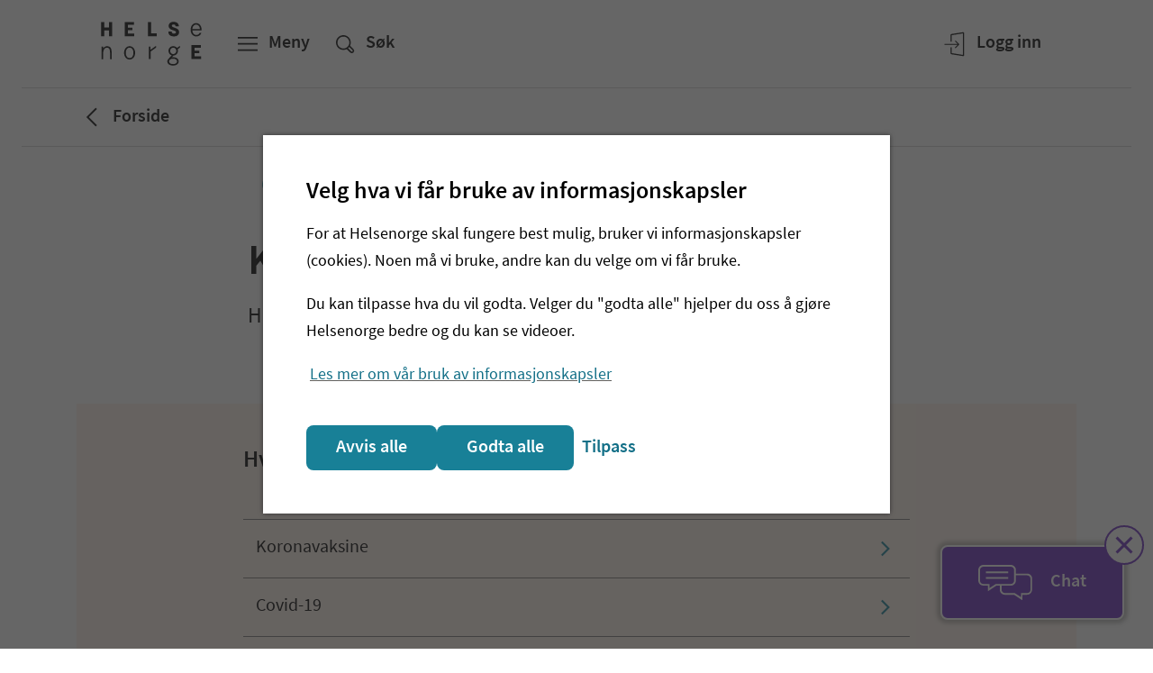

--- FILE ---
content_type: text/html; charset=utf-8
request_url: https://www.helsenorge.no/koronavirus/
body_size: 30138
content:


<!DOCTYPE html>

<html lang="no">
<head>

    

    <script nonce="&#x2B;g/kvWww6/4CyL5ksgPTHKEnAeda9ulCErs8VE&#x2B;NHFI=">
window.esmsInitOptions = {
  nonce: "&#x2B;g/kvWww6/4CyL5ksgPTHKEnAeda9ulCErs8VE&#x2B;NHFI=",
  polyfillDisable: ["css-modules", "json-modules"]
}
</script>
<script type="importmap" nonce="&#x2B;g/kvWww6/4CyL5ksgPTHKEnAeda9ulCErs8VE&#x2B;NHFI=">
{
  "imports": {
    "react": "/Static/js/esm/react-19.2.1.min.js",
    "react-dom/client": "/Static/js/esm/react-dom-19.2.1.min.js"
  }
}
</script>


<meta http-equiv='Content-Security-Policy' content="require-trusted-types-for &#x27;script&#x27;; trusted-types default dompurify esmoduleshims" />
<script nonce="&#x2B;g/kvWww6/4CyL5ksgPTHKEnAeda9ulCErs8VE&#x2B;NHFI=">
    (function () {
        if (window.trustedTypes && window.trustedTypes.createPolicy) {
            window.trustedTypes.createPolicy('default', {
                createHTML: (string) => {
                    return DOMPurify.sanitize(string);
                },
                createScriptURL: string => {
                    var origin = new URL(string, document.baseURI).origin.toString();
                    if (['https://cdn.helsenorge.no','https://www.helsenorge.no'].some(o => origin === o)) {
                        return string;
                    }
                    var message = 'Only scripts from helsenorge static can be created.';
                    console.error(message);
                    throw new Error(message);
                }
            });
        }
    })();
</script>
        <title>Koronavirus - Helsenorge</title>
            <meta name="description" content="Her finner du kvalitetssikret informasjon og oversikt over r&#xE5;d og regler om koronaviruset." />
            <meta name="keywords" content="korona,corona,koronaregler,koro,coronaregler,kovid,coron,koronav,coro,covid-19,covid,omikron,omicron,koronasjekk, koronatelefon" />
            <meta name="google-site-verification" content="JrRMQZPl6hnRIkjxxMmZBJ3ZV7Yp5ZaMjAD91Leifzg" />

    <meta property="og:title" content="Koronavirus" />
    <meta property="twitter:title" content="Koronavirus" />

    <meta property="og:description" content="Her finner du kvalitetssikret informasjon og oversikt over r&#xE5;d og regler om koronaviruset." />
    <meta property="twitter:description" content="Her finner du kvalitetssikret informasjon og oversikt over r&#xE5;d og regler om koronaviruset." />

    <meta property="og:type" content="article" />
        <meta property="article:published_time" content="2020-04-02T23:11:45.0000000&#x2B;02:00" />
        <meta property="article:modified_time " content="2020-04-02T23:11:45.0000000&#x2B;02:00" />

    <meta property="twitter:card" content="summary" />

    <meta property="og:image" content="https://www.helsenorge.no/4a4bf2/globalassets/bilder/forsidebanner_korona.png?width=1200&amp;hash=D77AA89A0AAB136B7B3AFD5BBC90CBDE03A05C8297904D5E31FC519A5F3D7CCF" />
    <meta property="twitter:image" content="https://www.helsenorge.no/4a4bf2/globalassets/bilder/forsidebanner_korona.png?width=1200&amp;hash=D77AA89A0AAB136B7B3AFD5BBC90CBDE03A05C8297904D5E31FC519A5F3D7CCF" />

    <meta property="og:image:alt" content="Illustrasjonsbilde av koronaviruset" />

<meta property="fb:pages" content="206668982720062">
<meta property="og:image:width" content="1200" />
<meta property="og:image:height" content="630" />
<meta property="og:locale" content="nb_no" />
<meta property="og:url" content="https://www.helsenorge.no/koronavirus/" />
<meta property="og:updated_time" content="2020-04-02T23:11:45.0000000&#x2B;02:00" />


    <meta name="viewport" content="width=device-width, initial-scale=1">


    

<script nonce="&#x2B;g/kvWww6/4CyL5ksgPTHKEnAeda9ulCErs8VE&#x2B;NHFI=">
    var HN = {"Rest":{"CmsContentApiUrl":"https://www.helsenorge.no","Environment":"","TjenesterUrl":"https://tjenester.helsenorge.no","TjenesterApiUrl":"https://tjenester.helsenorge.no","TokenCountdown":180000,"TokenLifetime":1800000,"TokenWarnUserWhenRemaining":300000,"HelseNorgeUrl":"https://www.helsenorge.no","LogLevel":4},"Page":{"Assets":"https://cdn.helsenorge.no"},"Commands":{"GetFeatureToggles":{"FeatureToggles":{"TrustedTypes":true,"CookieBanner":true,"RepresentasjonBrokerEnabled":false,"SessionUpdaterEnabled":false,"DisableAdobeAnalytics":true}}}};
</script>


    

    

        <link type="text/css" rel="preload" as="style" href="https://cdn.helsenorge.no/core/static/css/helsenorge.BHGvmABj.css">
        <link type="text/css" rel="preload" as="style" href="https://cdn.helsenorge.no/header-footer/static/css/index.Cxyp0gpE.css">
<template id="hn-webcomp-header-footer-template">
            <link type="text/css" rel="stylesheet" href="https://cdn.helsenorge.no/core/static/css/helsenorge.BHGvmABj.css">
            <link type="text/css" rel="stylesheet" href="https://cdn.helsenorge.no/header-footer/static/css/index.Cxyp0gpE.css">
</template>


<template id="hn-webcomp-personvelger-template">
    <link href="https://cdn.helsenorge.no/core/static/css/helsenorge.BHGvmABj.css" rel="stylesheet" />
<link href="https://cdn.helsenorge.no/personvelgeren/static/css/index.Can2OGdd.css" rel="stylesheet" />

</template>
    
<template id="hn-webcomp-skjema-template">
    
</template>
    <link href="https://www.helsenorge.no/koronavirus/" rel="canonical" />
        <link href="https://www.helsenorge.no/koronavirus/" hreflang="no" rel="alternate" />
        <link href="https://www.helsenorge.no/en/coronavirus/" hreflang="en" rel="alternate" />
    <link rel="apple-touch-icon" sizes="180x180" href="/apple-touch-icon.png">
<link rel="icon" type="image/svg+xml" href="/favicon.svg">
<link rel="alternate icon" type="image/png" sizes="32x32" href="/favicon-32x32.png">
<link rel="alternate icon" type="image/png" sizes="16x16" href="/favicon-16x16.png">
<link rel="manifest" href="/site.webmanifest">
<link rel="mask-icon" href="/safari-pinned-tab.svg" color="#5bbad5">
<meta name="msapplication-TileColor" content="#2b5797">
<meta name="theme-color" content="#ffffff">
    <link href="/frontend/static/css/helsenorge-cms-web.B1OgGQNw.css" rel="stylesheet" />
<script nonce="&#x2B;g/kvWww6/4CyL5ksgPTHKEnAeda9ulCErs8VE&#x2B;NHFI=">
"use strict";(()=>{var i=()=>{let e=window.location.href.indexOf("action=noredirect")!==-1,t=Date.now(),n=window.location.href.match(/expire=(\d+)/);if(!e||!n)return!1;let o=parseInt(n[1],10);return e&&o-t>0&&o-t<3e5},r=e=>{let n=("; "+document.cookie).split("; "+e+"=");if(n.length===2){let o=n.pop();return o==null?void 0:o.split(";").shift()}},c=()=>{var e,t;(!i()&&r((e=window.TjenesterRedirect)==null?void 0:e.LoggedInCookieName)==="1"||((t=window.TjenesterRedirect)==null?void 0:t.IsShadowPage)==="True")&&window.location.replace(window.TjenesterRedirect.RedirectUrl)};c();})();

</script>

</head>
<body class="body body--temapage">
    
    
    <div id="browser-warning"></div>


<hn-webcomp-header language="nb-NO" class="hn-header">
    <div id="react_0HNIJ9FHR7JTM"><span class="_header-skeleton-container_1ge0n_23"><span class="_header-skeleton_1ge0n_23"><span class="_header-skeleton__button_1ge0n_82 _header-skeleton__button--md_1ge0n_92"></span><span class="_header-skeleton__button_1ge0n_82"></span><span class="_header-skeleton__button_1ge0n_82 _header-skeleton__button--tablet_1ge0n_106"></span><span class="_header-skeleton__button_1ge0n_82 _header-skeleton__button--right_1ge0n_103"></span><span class="_header-skeleton__button_1ge0n_82 _header-skeleton__button--lg_1ge0n_95 _header-skeleton__button--tablet_1ge0n_106"></span><span class="_header-skeleton__button_1ge0n_82 _header-skeleton__button--lg_1ge0n_95"></span></span></span></div>
</hn-webcomp-header>

    <div id="main-content-wrapper">
<div id="react_0HNIJ9FHR7JTN"></div>        <div class="js-personvelger-hide">
                <div class="d-print-none">
                    <hn-webcomp-driftspanel contentreference="15699" language="nb-NO"></hn-webcomp-driftspanel>
                </div>



<div id="react_0HNIJ9FHR7JTO" class="mb-4 mb-md-5"><div class="_border_1jiui_16"></div><div class="container"><div class="row"><div class="col"><nav class="_breadcrumb__content_1jiui_32" aria-label="Brødsmulesti"><a href="/" class="_breadcrumb__link_1jiui_50" data-testid="breadcrumb-link"><svg data-analyticsid="icon" class="hnds-style-icon" role="presentation" focusable="false" aria-hidden="true" viewBox="0 0 48 48" style="min-width:48px;min-height:48px" width="48" height="48" fill="black" color="black"><path d="M30.66 32.951l-1.409 1.42L18.8 24l10.451-10.37 1.409 1.42L21.64 24z"></path></svg><span class="_breadcrumb__label_1jiui_36">Forside</span></a></nav></div></div></div><div class="_border_1jiui_16"></div></div>


    <div class="container d-print-none">
        <div class="row">
            <div class="col-md-10 offset-md-1 col-lg-8 offset-lg-2">
                <div id="react_0HNIJ9FHR7JTP"><nav class="_languageselector_j6bto_3" aria-label="Språkvalg"><div class="_dropdown_1ocyu_4"><button type="button" class="_dropdown__toggle_1ocyu_9 _dropdown__toggle--with-icon_1ocyu_49 _dropdown__toggle--borderless_1ocyu_52" data-analyticsid="dropdown" aria-labelledby=":R0:" aria-haspopup="true" aria-controls=":R0H2:" aria-expanded="false" style="width:auto;max-width:100%;min-width:96px"><svg data-analyticsid="icon" class="hnds-style-icon _dropdown__left-icon_1ocyu_82" role="presentation" focusable="false" aria-hidden="true" viewBox="0 0 48 48" style="min-width:38px;min-height:38px" width="38" height="38" fill="black" color="black"><path d="M35.49 32.138a21.747 21.747 0 00-4.009-2.281c.58-1.555.974-3.264 1.083-5.1h5.539a14.178 14.178 0 01-2.612 7.381zm-9.244 5.795c1.38-1.417 3.205-3.62 4.552-6.444a19.918 19.918 0 013.576 2.02 14.239 14.239 0 01-8.128 4.424zm-1.488-7.87c1.488.077 2.941.343 4.359.795-1.314 2.683-3.094 4.765-4.36 6.045v-6.84zm0-5.306h6.035a15.719 15.719 0 01-.982 4.467 18.969 18.969 0 00-5.053-.93v-3.537zm0-5.73a19.583 19.583 0 004.988-.834c.572 1.46.958 3.07 1.056 4.796h-6.044v-3.963zm0-8.219c1.232 1.22 2.954 3.196 4.258 5.754-1.367.4-2.788.633-4.258.696v-6.45zm9.46 3.257a18.005 18.005 0 01-3.5 1.903c-1.323-2.685-3.083-4.78-4.43-6.149a14.238 14.238 0 017.93 4.246zm1.134 1.359a14.169 14.169 0 012.75 7.565h-5.53a17.324 17.324 0 00-1.146-5.396 19.764 19.764 0 003.926-2.17zm-12.363 1.828a17.287 17.287 0 01-4.273-.768c1.335-2.573 3.066-4.564 4.273-5.767v6.535zm0 5.737h-6.16c.118-1.757.53-3.403 1.133-4.89 1.63.532 3.307.84 5.027.922v3.968zm0 5.299c-1.82.07-3.57.375-5.242.91a15.39 15.39 0 01-.928-4.44h6.17v3.53zm0 8.774c-1.293-1.26-3.194-3.413-4.557-6.233a17.657 17.657 0 014.557-.776v7.009zm-9.693-3.638a18.045 18.045 0 013.454-1.976c1.332 2.825 3.16 5.033 4.56 6.456a14.24 14.24 0 01-8.014-4.48zm-1.108-1.378a14.187 14.187 0 01-2.543-7.289h5.403c.09 1.826.467 3.52 1.03 5.064a19.909 19.909 0 00-3.89 2.225zm.278-16.716a21.62 21.62 0 003.827 2.139 17.704 17.704 0 00-1.237 5.52h-5.41a14.172 14.172 0 012.82-7.659zm8.887-5.494c-1.31 1.35-3.011 3.408-4.327 6.021a19.658 19.658 0 01-3.416-1.88 14.24 14.24 0 017.743-4.141zm2.52-2.005c-8.846 0-16.042 7.196-16.042 16.043 0 8.845 7.196 16.043 16.042 16.043 8.846 0 16.044-7.198 16.044-16.043 0-8.847-7.198-16.043-16.044-16.043z"></path></svg><span id=":R0:" class="_dropdown__toggle__text_1ocyu_71">Språk/Language</span><svg data-analyticsid="icon" class="hnds-style-icon _dropdown__right-icon_1ocyu_85" role="presentation" focusable="false" aria-hidden="true" viewBox="0 0 48 48" style="min-width:38px;min-height:38px" width="38" height="38" fill="black" color="black"><path d="M32.577 17.885l1.793 1.779-10.371 10.451L13.63 19.664l1.793-1.779 8.576 8.644z"></path></svg></button><div id=":R0H2:" class="_dropdown__content_1ocyu_97" style="position:fixed;left:0;top:0;z-index:81000"><ul class="_dropdown__options_1ocyu_107" role="group" aria-labelledby=":R0:" tabindex="-1"><li class="_dropdown__list-item_1ocyu_119 _dropdown__list-item--single-select_1ocyu_141" id=":R0H1:-0"><div class="_single-select-item_kqwhz_3"><a href="https://www.helsenorge.no/koronavirus/" class="_as-child-reset_1rjsf_1 _single-select-item__content_kqwhz_9"><span class="_single-select-item__dot_kqwhz_22" aria-hidden="true"></span><span>Norsk</span></a></div></li><li class="_dropdown__list-item_1ocyu_119 _dropdown__list-item--single-select_1ocyu_141" id=":R0H1:-1"><div class="_single-select-item_kqwhz_3"><a href="https://www.helsenorge.no/en/coronavirus/" class="_as-child-reset_1rjsf_1 _single-select-item__content_kqwhz_9"><span class="_single-select-item__dot_kqwhz_22" aria-hidden="true"></span><span>English</span></a></div></li></ul></div></div></nav></div>
                
            </div>
        </div>
    </div>
            <div dir="ltr">
                



<main aria-labelledby="sidetittel">
    <div class="container mb-7 mb-lg-8">
        <div class="row">
            <div class="col-md-10 offset-md-1 col-lg-8 offset-lg-2 pageheader">
                



<h1 id="sidetittel" class="title1 title1--main">Koronavirus</h1>
                



<p class="preamble preamble--main">Her finner du informasjon og råd om koronaviruset. </p>
            </div>
        </div>
    </div>

    
<div class="block default-block-spacing remove-block-spacing linklistblock  maincontentarea">


<div class="">
    <div class='container '><div class='row default-block-spacing no-gutters'><div class='col-12 bg-cherry50 '>

<div id="react_0HNIJ9FHR7JTK"><div class="_linklistblock_1fsky_15"><div class="_linklistblock__content_1fsky_21 _linklistblock__content--cherry_1fsky_57 _linklistblock__content--grid_1fsky_37"><h3 class="_title_1exop_2 _title--title3_1exop_41" style="margin-top:0rem;margin-bottom:1rem" data-analyticsid="title">Hva vil du vite mer om?</h3><span class="_spacer_1dxib_2 _spacer--l_1dxib_25" data-analyticsid="spacer"></span><ul class="_link-list_11yux_16" data-analyticsid="link-list"><li class="_link-list_11yux_16 _link-list__list-item--line_11yux_35" data-analyticsid="link"><a class="_link-list__anchor_11yux_62 _link-list__anchor--cherry_11yux_150 _link-list__anchor--line--cherry_11yux_85 _link-list__anchor--medium_11yux_116" href="https://www.helsenorge.no/koronavirus/koronavaksine/"><div class="_link-list__status-marker_11yux_228"></div><span class="_element-header_9m7pz_14"><span class="_element-header__icon_9m7pz_86"><span class="_link-list__image-container_11yux_210"></span></span><span class="_element-header__content_9m7pz_42" data-hasstatusdots="false"><span class="_element-header__title_9m7pz_35">Koronavaksine</span></span><span class="_element-header__badge-container_9m7pz_86"></span><span class="_element-header__chevron_9m7pz_86" data-parenttype="linklist"><svg data-analyticsid="icon" class="hnds-style-icon" role="presentation" focusable="false" aria-hidden="true" viewBox="0 0 48 48" style="min-width:38px;min-height:38px" width="38" height="38" fill="black" color="black"><path d="M17.885 32.577l1.779 1.793 10.451-10.371L19.664 13.63l-1.779 1.793 8.644 8.576z"></path></svg></span></span></a></li><li class="_link-list_11yux_16 _link-list__list-item--line_11yux_35" data-analyticsid="link"><a class="_link-list__anchor_11yux_62 _link-list__anchor--cherry_11yux_150 _link-list__anchor--line--cherry_11yux_85 _link-list__anchor--medium_11yux_116" href="https://www.helsenorge.no/koronavirus/covid-19/"><div class="_link-list__status-marker_11yux_228"></div><span class="_element-header_9m7pz_14"><span class="_element-header__icon_9m7pz_86"><span class="_link-list__image-container_11yux_210"></span></span><span class="_element-header__content_9m7pz_42" data-hasstatusdots="false"><span class="_element-header__title_9m7pz_35">Covid-19</span></span><span class="_element-header__badge-container_9m7pz_86"></span><span class="_element-header__chevron_9m7pz_86" data-parenttype="linklist"><svg data-analyticsid="icon" class="hnds-style-icon" role="presentation" focusable="false" aria-hidden="true" viewBox="0 0 48 48" style="min-width:38px;min-height:38px" width="38" height="38" fill="black" color="black"><path d="M17.885 32.577l1.779 1.793 10.451-10.371L19.664 13.63l-1.779 1.793 8.644 8.576z"></path></svg></span></span></a></li><li class="_link-list_11yux_16 _link-list__list-item--line_11yux_35" data-analyticsid="link"><a class="_link-list__anchor_11yux_62 _link-list__anchor--cherry_11yux_150 _link-list__anchor--line--cherry_11yux_85 _link-list__anchor--medium_11yux_116" href="https://www.helsenorge.no/koronavirus/senfolger-covid19/"><div class="_link-list__status-marker_11yux_228"></div><span class="_element-header_9m7pz_14"><span class="_element-header__icon_9m7pz_86"><span class="_link-list__image-container_11yux_210"></span></span><span class="_element-header__content_9m7pz_42" data-hasstatusdots="false"><span class="_element-header__title_9m7pz_35">Senfølger etter Covid-19</span></span><span class="_element-header__badge-container_9m7pz_86"></span><span class="_element-header__chevron_9m7pz_86" data-parenttype="linklist"><svg data-analyticsid="icon" class="hnds-style-icon" role="presentation" focusable="false" aria-hidden="true" viewBox="0 0 48 48" style="min-width:38px;min-height:38px" width="38" height="38" fill="black" color="black"><path d="M17.885 32.577l1.779 1.793 10.451-10.371L19.664 13.63l-1.779 1.793 8.644 8.576z"></path></svg></span></span></a></li><li class="_link-list_11yux_16 _link-list__list-item--line_11yux_35" data-analyticsid="link"><a class="_link-list__anchor_11yux_62 _link-list__anchor--cherry_11yux_150 _link-list__anchor--line--cherry_11yux_85 _link-list__anchor--medium_11yux_116" href="https://www.fhi.no/sm/luftveisinfeksjoner/smittevernrad-ved-luftveisinfeksjoner/"><div class="_link-list__status-marker_11yux_228"></div><span class="_element-header_9m7pz_14"><span class="_element-header__icon_9m7pz_86"><span class="_link-list__image-container_11yux_210"></span></span><span class="_element-header__content_9m7pz_42" data-hasstatusdots="false"><span class="_element-header__title_9m7pz_35">Forkjølelse, influensa, covid-19 og andre luftveisinfeksjoner (fhi.no)</span></span><span class="_element-header__badge-container_9m7pz_86"></span><span class="_element-header__chevron_9m7pz_86" data-parenttype="linklist"><svg data-analyticsid="icon" class="hnds-style-icon" role="presentation" focusable="false" aria-hidden="true" viewBox="0 0 48 48" style="min-width:38px;min-height:38px" width="38" height="38" fill="black" color="black"><path d="M17.885 32.577l1.779 1.793 10.451-10.371L19.664 13.63l-1.779 1.793 8.644 8.576z"></path></svg></span></span></a></li><li class="_link-list_11yux_16 _link-list__list-item--line_11yux_35" data-analyticsid="link"><a class="_link-list__anchor_11yux_62 _link-list__anchor--cherry_11yux_150 _link-list__anchor--line--cherry_11yux_85 _link-list__anchor--medium_11yux_116" href="https://www.fhi.no/va/voksenvaksinasjon/vaksiner-mot-sykdommene-a-a/"><div class="_link-list__status-marker_11yux_228"></div><span class="_element-header_9m7pz_14"><span class="_element-header__icon_9m7pz_86"><span class="_link-list__image-container_11yux_210"></span></span><span class="_element-header__content_9m7pz_42" data-hasstatusdots="false"><span class="_element-header__title_9m7pz_35">Vaksiner i voksenvaksinasjonsprogrammet (fhi.no)</span></span><span class="_element-header__badge-container_9m7pz_86"></span><span class="_element-header__chevron_9m7pz_86" data-parenttype="linklist"><svg data-analyticsid="icon" class="hnds-style-icon" role="presentation" focusable="false" aria-hidden="true" viewBox="0 0 48 48" style="min-width:38px;min-height:38px" width="38" height="38" fill="black" color="black"><path d="M17.885 32.577l1.779 1.793 10.451-10.371L19.664 13.63l-1.779 1.793 8.644 8.576z"></path></svg></span></span></a></li><li class="_link-list_11yux_16 _link-list__list-item--line_11yux_35" data-analyticsid="link"><a class="_link-list__anchor_11yux_62 _link-list__anchor--cherry_11yux_150 _link-list__anchor--line--cherry_11yux_85 _link-list__anchor--medium_11yux_116" href="https://www.fhi.no/ss/korona/koronavirus/"><div class="_link-list__status-marker_11yux_228"></div><span class="_element-header_9m7pz_14"><span class="_element-header__icon_9m7pz_86"><span class="_link-list__image-container_11yux_210"></span></span><span class="_element-header__content_9m7pz_42" data-hasstatusdots="false"><span class="_element-header__title_9m7pz_35">Aktuelt om koronavirus (fhi.no)</span></span><span class="_element-header__badge-container_9m7pz_86"></span><span class="_element-header__chevron_9m7pz_86" data-parenttype="linklist"><svg data-analyticsid="icon" class="hnds-style-icon" role="presentation" focusable="false" aria-hidden="true" viewBox="0 0 48 48" style="min-width:38px;min-height:38px" width="38" height="38" fill="black" color="black"><path d="M17.885 32.577l1.779 1.793 10.451-10.371L19.664 13.63l-1.779 1.793 8.644 8.576z"></path></svg></span></span></a></li></ul></div></div></div>
</div></div></div>
</div>
</div><div class="block default-block-spacing remove-block-spacing searchblock  maincontentarea">
<div id="react_0HNIJ9FHR7JTL" class="print-border"><div class="_searchblock-wrapper_1nisf_15"><div class="container"><div class="row"><div class="col col-md-10 offset-md-1 col-lg-8 offset-lg-2"><div class="_searchblock_1nisf_15 _searchblock--no-image_1nisf_37"><div class=""><h2 class="_title_1exop_2 _title--title3_1exop_41 _searchblock__title_1nisf_51" style="margin-top:0rem;margin-bottom:0rem" data-analyticsid="title">Hva lurer du på om korona?</h2><form class="_search-input_1quqk_1"><div class=""><span tabindex="-1"></span><div data-analyticsid="input" class="_input-wrapper_1thcd_14"><div class="_content-wrapper_1thcd_18"><div class="_input-container_1thcd_29"><input aria-label="Søk på helsenorge.no" name="query" type="search" id=":Rp:" class="_input-container__input_1thcd_119" aria-invalid="false" autoComplete="off" value=""/></div><div class="_content-wrapper__right-of-input_1thcd_24"></div></div></div></div><button data-analyticsid="button" class="_button-wrapper_10o57_52" type="submit"><span class="_button_10o57_52 _button--normal_10o57_122 _button--outline_10o57_380 _button--on-dark_10o57_522"><span class="_button__text_10o57_98"><span>Søk</span></span></span></button></form></div></div></div></div></div></div></div>
</div>

    <div class="container my-7 my-lg-8">
        <div class="row border-top-1 pt-6">
            <div class="col-md-10 offset-md-1 col-lg-8 offset-lg-2">
                


    <p class="paragraph">Sist oppdatert onsdag 31. januar 2024</p>

            </div>
        </div>
    </div>
</main>

            </div>
        </div>
    </div>

            <div class="js-personvelger-hide">
                

<div id="react_0HNIJ9FHR7JTQ"><aside class="_userfeedback_16vz4_15" aria-label="Fant du det du lette etter?"><form method="post"><div data-analyticsid="validation"><div class="container"><div class="row"><div data-analyticsid="form-group" class="_form-group-wrapper_9372c_14 col col-md-10 offset-md-1 col-lg-8 offset-lg-2"><h4 class="_title_1exop_2 _title--title4_1exop_52" style="margin-top:0rem;margin-bottom:2rem" data-analyticsid="title">Fant du det du lette etter?</h4><div class=""><span tabindex="-1"></span><div><fieldset class="_field-set_9372c_22"><div class="_userfeedback__buttons_16vz4_29"><button data-analyticsid="button" class="_button-wrapper_10o57_52 _userfeedback__primary_16vz4_33" type="submit"><span class="_button_10o57_52 _button--normal_10o57_122"><span class="_button__text_10o57_98"><span>Ja</span></span></span></button><button data-analyticsid="button" class="_button-wrapper_10o57_52" type="button"><span class="_button_10o57_52 _button--normal_10o57_122"><span class="_button__text_10o57_98"><span>Nei</span></span></span></button></div></fieldset></div></div></div><span class="_spacer_1dxib_2 _spacer--l_1dxib_25" data-analyticsid="spacer"></span></div></div></div><div role="status" aria-atomic="true" aria-live="polite" aria-relevant="all" class="_validation__summary_1jnfx_59"></div></form></aside></div>

            </div>

<hn-webcomp-footer language="nb-NO" nomargin="true"></hn-webcomp-footer>

    <script nonce="&#x2B;g/kvWww6/4CyL5ksgPTHKEnAeda9ulCErs8VE&#x2B;NHFI=" src="/frontend/static/js/common.2BT1XI4j.js"></script>
<script nonce="&#x2B;g/kvWww6/4CyL5ksgPTHKEnAeda9ulCErs8VE&#x2B;NHFI=" src="/frontend/static/js/helsenorge.suFYGT9D.js"></script>
<script async="async" nonce="&#x2B;g/kvWww6/4CyL5ksgPTHKEnAeda9ulCErs8VE&#x2B;NHFI=" src="/Static/js/es-module-shims-2.7.0.min.js"></script>

    <script crossorigin="anonymous" nonce="&#x2B;g/kvWww6/4CyL5ksgPTHKEnAeda9ulCErs8VE&#x2B;NHFI=" src="https://cdn.helsenorge.no/core/static/js/nettleservarsel.min.js?v=2026.01.20"></script>
<script crossorigin="anonymous" nonce="&#x2B;g/kvWww6/4CyL5ksgPTHKEnAeda9ulCErs8VE&#x2B;NHFI=" src="https://cdn.helsenorge.no/header-footer/static/js/index.BWj_oVbF.js" type="module"></script>
<script crossorigin="anonymous" nonce="&#x2B;g/kvWww6/4CyL5ksgPTHKEnAeda9ulCErs8VE&#x2B;NHFI=" src="https://cdn.helsenorge.no/personvelgeren/static/js/index.CV9azS8G.js" type="module"></script>
<script nonce="&#x2B;g/kvWww6/4CyL5ksgPTHKEnAeda9ulCErs8VE&#x2B;NHFI=">
"use strict";(()=>{var c=e=>{let l=[];e.querySelectorAll("thead th").forEach(a=>l.push(a));let t=[];e.querySelectorAll("tbody tr").forEach(a=>t.push(a)),t.forEach(a=>{let r=[];a.querySelectorAll("td").forEach(o=>r.push(o)),r.slice(1).forEach((o,n)=>{var s;return o.setAttribute("data-title",(s=l[n+1].textContent)!=null?s:"")})})},T=e=>{let l=document.createElement("div");l.classList.add("responsive-table-wrapper"),e.parentElement&&(e.parentElement.replaceChild(l,e),l.appendChild(e))};document.addEventListener("DOMContentLoaded",()=>{let e=[];document.querySelectorAll(".responsive-table--first-row-is-header").forEach(t=>e.push(t)),e.forEach(t=>c(t));let l=[];document.querySelectorAll(".responsive-table").forEach(t=>l.push(t)),l.forEach(t=>T(t))});})();

</script>

    <div id="react_0HNIJ9FHR7JTR"></div>
    

<div id="react_0HNIJ9FHR7JTS"></div>
    <script type="module" nonce="+g/kvWww6/4CyL5ksgPTHKEnAeda9ulCErs8VE+NHFI=">ReactDOMClient.hydrateRoot(document.getElementById("react_0HNIJ9FHR7JTK"), React.createElement(LinkListComponents.LinkListBlockWithSearch, {"title":"Hva vil du vite mer om?","titleHtmlMarkup":"h3","links":[{"text":"Koronavaksine","href":"https://www.helsenorge.no/koronavirus/koronavaksine/","target":null,"title":null,"iconName":""},{"text":"Covid-19","href":"https://www.helsenorge.no/koronavirus/covid-19/","target":null,"title":null,"iconName":""},{"text":"Senfølger etter Covid-19","href":"https://www.helsenorge.no/koronavirus/senfolger-covid19/","target":null,"title":null,"iconName":""},{"text":"Forkjølelse, influensa, covid-19 og andre luftveisinfeksjoner (fhi.no)","href":"https://www.fhi.no/sm/luftveisinfeksjoner/smittevernrad-ved-luftveisinfeksjoner/","target":null,"title":null,"iconName":""},{"text":"Vaksiner i voksenvaksinasjonsprogrammet (fhi.no)","href":"https://www.fhi.no/va/voksenvaksinasjon/vaksiner-mot-sykdommene-a-a/","target":null,"title":null,"iconName":""},{"text":"Aktuelt om koronavirus (fhi.no)","href":"https://www.fhi.no/ss/korona/koronavirus/","target":null,"title":null,"iconName":""}],"additionalLinkList":null,"color":"cherry","useGridLayout":true,"search":null}), { identifierPrefix: "react_0HNIJ9FHR7JTK_" });
ReactDOMClient.hydrateRoot(document.getElementById("react_0HNIJ9FHR7JTL"), React.createElement(HelsenorgeCoreCms.SearchBlock, {"title":"Hva lurer du på om korona?","titleHtmlMarkup":"h2","link":null,"linkText":null,"searchUrl":"/sok/","imageUrl":"","imageAltText":"","inputAriaLabel":"Søk på helsenorge.no","submitButtonText":"Søk","queryParams":{"cr":"28458","referrer":"15699"},"wrapper":true}), { identifierPrefix: "react_0HNIJ9FHR7JTL_" });
ReactDOMClient.hydrateRoot(document.getElementById("react_0HNIJ9FHR7JTM"), React.createElement(HelsenorgeCoreCms.HeaderSkeleton, {}), { identifierPrefix: "react_0HNIJ9FHR7JTM_" });
ReactDOMClient.createRoot(document.getElementById("react_0HNIJ9FHR7JTN"), { identifierPrefix: "react_0HNIJ9FHR7JTN_" }).render(React.createElement(PersonvelgerComponents.Personvelger, {}));
ReactDOMClient.hydrateRoot(document.getElementById("react_0HNIJ9FHR7JTO"), React.createElement(HelsenorgeCoreCms.Breadcrumb, {"children":"Forside","href":"/","ariaLabel":"Brødsmulesti"}), { identifierPrefix: "react_0HNIJ9FHR7JTO_" });
ReactDOMClient.hydrateRoot(document.getElementById("react_0HNIJ9FHR7JTP"), React.createElement(LanguageSelectorComponents.LanguageSelector, {"languageVersions":[{"language":"Norsk","cultureName":"no","resolvedUrl":"https://www.helsenorge.no/koronavirus/","isCurrentLanguage":true},{"language":"English","cultureName":"en","resolvedUrl":"https://www.helsenorge.no/en/coronavirus/","isCurrentLanguage":false}],"ariaLabel":"Språkvalg","triggerText":"Språk/Language"}), { identifierPrefix: "react_0HNIJ9FHR7JTP_" });
ReactDOMClient.hydrateRoot(document.getElementById("react_0HNIJ9FHR7JTQ"), React.createElement(HelsenorgeCoreCms.UserFeedbackBlock, {"pageId":15699,"title":"Fant du det du lette etter?","yesButtonText":"Ja","noButtonText":"Nei","cancelButtonText":"Avbryt","feedbackText":"<p>Vi kan ikke svare deg p&aring; tilbakemeldingen din, men bruker den til &aring; forbedre nettsiden. Vi ber om at du ikke deler person- eller helseopplysninger.</p>\n<p>Ved henvendelser du &oslash;nsker svar p&aring; m&aring; du kontakte Veiledning Helsenorge. Se kontaktinformasjon nederst p&aring; siden.&nbsp;</p>","feedbackLabel":"Hva var du på utkikk etter?","successMessage":"Takk for din tilbakemelding","submitButtonText":"Send","emptyFeedbackErrorMessage":"Du må skrive hva du lette etter","responseErrorMessage":"Obs! Noe gikk galt. Prøv igjen senere.","characterLimitText":"tegn","characterLimit":255}), { identifierPrefix: "react_0HNIJ9FHR7JTQ_" });
ReactDOMClient.createRoot(document.getElementById("react_0HNIJ9FHR7JTR"), { identifierPrefix: "react_0HNIJ9FHR7JTR_" }).render(React.createElement(HelsenorgeCoreCms.SurveyInvitation, {"survey":null}));
ReactDOMClient.createRoot(document.getElementById("react_0HNIJ9FHR7JTS"), { identifierPrefix: "react_0HNIJ9FHR7JTS_" }).render(React.createElement(ChatbotButton.ChatbotButton, {"chatPanelApiUrl":"https://helsenorge-helfo.boost.ai/api","chatbotButtonText":"Chat","removeChatbotButtonText":"Fjern chat","chatbotButtonIcon":"/49bbc8/contentassets/879ef9926bc34e93ab86828547a6c1e8/chat_white.svg","chatbotFilter":"privatperson","chatbotTitle":"Chat","landmarkLabel":"Chat"}));
</script>
</body>
</html>